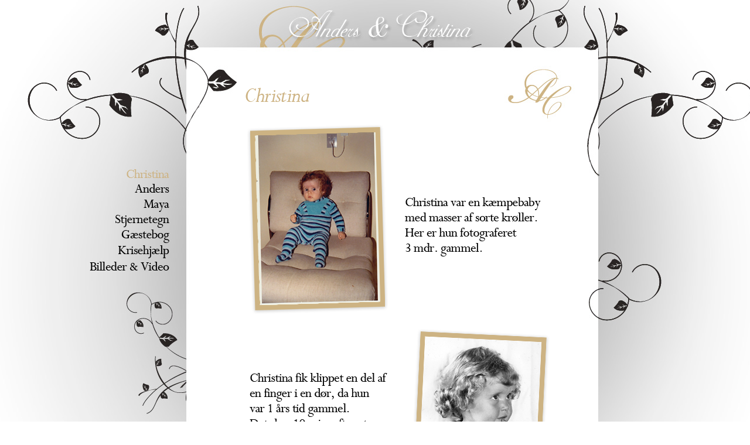

--- FILE ---
content_type: text/html; charset=UTF-8
request_url: http://geertsenwiuff.dk/christina.php
body_size: 1570
content:
<!DOCTYPE html PUBLIC "-//W3C//DTD XHTML 1.0 Transitional//EN" "http://www.w3.org/TR/xhtml1/DTD/xhtml1-transitional.dtd">
<html xmlns="http://www.w3.org/1999/xhtml">
<head>
<meta http-equiv="Content-Type" content="text/html; charset=iso-8859-1" />

<title>Anders & Christina</title>

<!-- site by VISO | Video, Graphics, Sound - www.viso.nu -->

<link href="style/style.css" rel="stylesheet" type="text/css" />
<link href="style/omchristina.css" rel="stylesheet" type="text/css" />
<link href="style/reset.css" rel="stylesheet" type="text/css" />

<script type="text/javascript" src="swfobject.js"></script>
<script type="text/javascript">
	var flashvars = {};
	var params = {};
	params.wmode = "transparent";
	var attributes = {};
	swfobject.embedSWF("swf/banner.swf", "mainpicture", "600", "241", "9.0.0", "expressInstall.swf", flashvars, params, attributes);
</script>

<script type="text/javascript" src="scripts/shadowbox-base.js"></script>
<script type="text/javascript" src="scripts/shadowbox.js"></script>
<script type="text/javascript">
Shadowbox.loadSkin('classic', 'shadowbox/skin'); // use the "classic" skin
Shadowbox.loadLanguage('en', 'shadowbox/lang'); // use the English language
Shadowbox.loadPlayer(['flv', 'html', 'iframe', 'img', 'qt', 'swf', 'wmp'], 'shadowbox/player');

window.onload = function(){

    Shadowbox.init();

};
function MM_swapImgRestore() { //v3.0
  var i,x,a=document.MM_sr; for(i=0;a&&i<a.length&&(x=a[i])&&x.oSrc;i++) x.src=x.oSrc;
}
function MM_preloadImages() { //v3.0
  var d=document; if(d.images){ if(!d.MM_p) d.MM_p=new Array();
    var i,j=d.MM_p.length,a=MM_preloadImages.arguments; for(i=0; i<a.length; i++)
    if (a[i].indexOf("#")!=0){ d.MM_p[j]=new Image; d.MM_p[j++].src=a[i];}}
}

function MM_findObj(n, d) { //v4.01
  var p,i,x;  if(!d) d=document; if((p=n.indexOf("?"))>0&&parent.frames.length) {
    d=parent.frames[n.substring(p+1)].document; n=n.substring(0,p);}
  if(!(x=d[n])&&d.all) x=d.all[n]; for (i=0;!x&&i<d.forms.length;i++) x=d.forms[i][n];
  for(i=0;!x&&d.layers&&i<d.layers.length;i++) x=MM_findObj(n,d.layers[i].document);
  if(!x && d.getElementById) x=d.getElementById(n); return x;
}

function MM_swapImage() { //v3.0
  var i,j=0,x,a=MM_swapImage.arguments; document.MM_sr=new Array; for(i=0;i<(a.length-2);i+=3)
   if ((x=MM_findObj(a[i]))!=null){document.MM_sr[j++]=x; if(!x.oSrc) x.oSrc=x.src; x.src=a[i+2];}
}
</script>

   
</head>

<body>


<div id="wrapper_christina">

<!-- ///////////////////////////////////////////////////////////////////////// main menu //////////// -->

	<div id="menu">       
		<div id="menuchristina"><a href="christina.php" class="christina"></a><div style="clear: both;"></div>
		</div>
  		<div id="menuanders"><a href="anders.php" class="anders"></a><div style="clear: both;"></div>
	  	</div>
	  	<div id="menumaya"><a href="maya.php" class="maya"></a><div style="clear: both;"></div>
  	  	</div>
		<div id="menustjernetegn"><a href="stjernetegn_anders.php" class="stjernetegn"></a><div style="clear: both;"></div>
	  	</div>
		<div id="menuguestbook"><a href="guestbook.php" class="guestbook"></a><div style="clear: both;"></div>
	  	</div>
       	<div id="menukrise"><a href="krise.php" class="krise"></a><div style="clear: both;"></div>
	  	</div>
	  	<div id="menubilleder_video"><a href="billeder_video.php" class="billeder_video"></a><div style="clear: both;"></div>
  	  	</div>		
    </div> 
    
<!-- ///////////////////////////////////////////////////////////////////////// text content //////////// -->

	<img src="images/headlines/christina.png" alt="krise" name="krise" width="227" height="35" border="0" id="tvillinganders" class="tvilling_anders" />
	<img src="images/christina_1.png" alt="christina_1" class="christina1" />
<img src="images/christina_2.png" alt="christina_1" class="christina2" />
<img src="images/christina_3.png" alt="christina_1" class="christina3" />
<img src="images/christina_4.png" alt="christina_1" class="christina4" />
<img src="images/christina_5.png" alt="christina_1" class="christina5" />
<img src="images/christina_6.png" alt="christina_1" class="christina6" />
<img src="images/christina_7.png" alt="christina_1" class="christina7" />
<img src="images/christina_8.png" alt="christina_1" class="christina8" />
<img src="images/christina_9.png" alt="christina_1" class="christina9" />
<img src="images/christina_10.png" alt="christina_1" class="christina10" />
<img src="images/christina_11.png" alt="christina_1" class="christina11" />
<img src="images/christina_12.png" alt="christina_1" class="christina12" />
<img src="images/christina_13.png" alt="christina_1" class="christina13" />
<img src="images/christina_14.png" alt="christina_1" class="christina14" />
        
</div> 

</body>
</html>


--- FILE ---
content_type: text/css
request_url: http://geertsenwiuff.dk/style/style.css
body_size: 1600
content:
/* stylesheet begin */

/* body definition, site container */

body {	
	font-family: Verdana, Arial Cyr, Arial, Tahoma, Helvetica, Sans-Serif;
	font-size: 12px;
	line-height: 15px;
	color:#000000;
  	padding: 0;
  	margin: 0;
  	background: #FFFFFF url(../images/background.jpg) no-repeat center top;
	/*width: 100%;
  	display: table;*/
}

#wrapper {
	position:absolute;
	left: 50%;
	top: 0px;
	width: 1000px;
	height: 1350px;
	margin-left: -500px; /* half of the width */
	overflow-x: scroll; 
	overflow-y: hidden;
}
#wrapper_anders {
	position:absolute;
	left: 50%;
	top: 0px;
	width: 1000px;
	height: 4000px;
	margin-left: -500px; /* half of the width */
	overflow-x: scroll; 
	overflow-y: hidden;
}
#wrapper_christina {
	position:absolute;
	left: 50%;
	top: 0px;
	width: 1000px;
	height: 5500px;
	margin-left: -500px; /* half of the width */
	overflow-x: scroll;
	overflow-y: hidden;
}
p{
	margin-top: 0px;
	margin-bottom: 10px;
}

/* ````````````general links ````````````  */

a:link {
	background-color: transparent;
	color: #c7c7c7;
	text-decoration: none;
	font-family: Verdana, Arial Cyr, Arial, Tahoma, Helvetica, Sans-Serif;
	font-size: 10px;
}
a:visited {
	background-color: transparent;
  	color: #c5b284;
  	text-decoration: none;
	font-family: Verdana, Arial Cyr, Arial, Tahoma, Helvetica, Sans-Serif;
	font-size: 10px;
}
a:active {
  	background-color: transparent;
  	color: #c5b284;
  	text-decoration: none;
	font-family: Verdana, Arial Cyr, Arial, Tahoma, Helvetica, Sans-Serif;
	font-size: 10px;
}
a:hover {
  	background-color: transparent;
  	color: #c5b284;
  	text-decoration: none;
	font-family: Verdana, Arial Cyr, Arial, Tahoma, Helvetica, Sans-Serif;
	font-size: 10px;
}

/* ````````````menu id´s ````````````  */

#menu {
	position:absolute;
	top: 279px;
	left: 0px;
	width: 149px;
	height: 200px;
	margin:0;
	z-index: 1;
}
#menuchristina {
	position:absolute;
	top: 8px;
	left: 0px;
	width: 149px;
	height: 28px;
	margin:0;
}
#menuanders {
	position:absolute;
	top: 28px;
	left: 0px;
	width: 149px;
	height: 28px;
	margin:0;
}
#menumaya {
	position:absolute;
	top: 56px;
	left: 0px;
	width: 149px;
	height: 28px;
	margin:0;
}

#menustjernetegn {
	position:absolute;
	top: 84px;
	left: 0px;
	width: 149px;
	height: 28px;
	margin:0;
}
#menuguestbook {
	position:absolute;
	top: 112px;
	left: 0px;
	width: 149px;
	height: 28px;
	margin:0;
}

#menukrise {
	position:absolute;
	top: 137px;
	left: 0px;
	width: 149px;
	height: 28px;
	margin:0;
}

#menubilleder_video {
	position:absolute;
	top: 167px;
	left: 0px;
	width: 149px;
	height: 28px;
	margin:0;
}


/*````````````div id´s ```````````` */
#stjernetegn_text {
	position:absolute;
	top:260px;
	left: 266px;
	width: 500px;
	heigt: 500px;
	margin:0;
	height: 800px;
}
#velkommen_content {
	position:absolute;
	top: 306px;
	left: 20px;
	width: 197px;
	height: 108px;
}
#case_content {
	position:absolute;
	top: 306px;
	left: 20px;
	width: 350px;
	height: 108px;
}
#referencer_content {
	position:absolute;
	top: 25px;
	left: 20px;
	width: 455px;
}
#velkommen_more {
	position: absolute;
	top: 420px;
	left: 20px;
}
#showreel_content {
	position:absolute;
	top: 50px;
	left: 20px;
	width: 197px;
	height: 116px;
}
#showreel_more {
	position: absolute;
	top: 100px;
	left: 20px;
	width: 69px;
}
#cases_content {
	position:absolute;
	top: 60px;
	left: 20px;
	width: 454px;
	height: 116px;
}
#seneste_nyt_content {
	position:absolute;
	top: 306px;
	left: 314px;
	width: 197px;
	height: 108px;
}
#seneste_nyt_more {
	position: absolute;
	top: 420px;
	left: 312px;
}
#case_view {
	position: absolute;
	top: 420px;
	left: 400px;
}
#video {
	position: absolute;
	top: 960px;
	left: 268px;
}


#cases_video {
	position:absolute;
	top: 50px;
	left: 20px;
	width: 210px;
	height: 116px;
}
#cases_video_more {
	position: absolute;
	top: 100px;
	left: 20px;
	width: 69px;
}
#cases_grafik {
	position:absolute;
	top: 205px;
	left: 20px;
	width: 210px;
	height: 116px;
}
#cases_grafik_more {
	position: absolute;
	top: 255px;
	left: 20px;
	width: 69px;
}
#cases_lyd {
	position:absolute;
	top: 359px;
	left: 20px;
	width: 210px;
	height: 116px;
}
#cases_lyd_more {
	position: absolute;
	top: 409px;
	left: 20px;
	width: 69px;
}
#client_name {
	position:absolute;
	top: 306px;
	left: 400px;
	width: 100px;
	height: 20px;
}
#opgave {
	position:absolute;
	top: 353px;
	left: 400px;
	width: 100px;
	height: 62px;
}
#kompetencer_video {
	position:absolute;
	top: 50px;
	left: 20px;
	width: 455px;
}
#kompetencer_grafik {
	position:absolute;
	top: 215px;
	left: 20px;
	width: 210px;
	height: 116px;
}
#kompetencer_lyd {
	position:absolute;
	top: 369px;
	left: 20px;
	width: 210px;
	height: 116px;
}
#kompetencer_grafik {
	position:absolute;
	top: 245px;
	left: 20px;
	width: 455px;
}
#kompetencer_lyd {
	position:absolute;
	top: 415px;
	left: 20px;
	width: 455px;
}

/*````````````headline classes ```````````` */
.velkommen {
	position: absolute;
	top: 283px;
	left: 20px;
}
.showreel_hl {
	position: absolute;
	top: 25px;
	left: 20px;
}
.casesvideo_hl {
	position: absolute;
	top: 25px;
	left: 20px;
}
.casesgrafik_hl {
	position: absolute;
	top: 180px;
	left: 20px;
}
.kompetencerlyd_hl {
	position: absolute;
	top: 390px;
	left: 20px;
}
.kompetencervideo_hl {
	position: absolute;
	top: 25px;
	left: 20px;
}
.kompetencergrafik_hl {
	position: absolute;
	top: 220px;
	left: 20px;
}
.caseslyd_hl {
	position: absolute;
	top: 334px;
	left: 20px;
}

.seneste_nyt {
	position: absolute;
	top: 283px;
	left: 312px;
}
.client {
	position: absolute;
	top: 283px;
	left: 400px;
}
.opgave {
	position: absolute;
	top: 330px;
	left: 400px;
}

/*````````````picture classes ```````````` */

.tvilling_anders {
	position:absolute;
	width: 227px;
	height: 35px;
	top: 150px;
	left: 278px;
	z-index: 0;
}
.tyren_christina {
	position:absolute;
	width: 227px;
	height: 35px;
	top: 150px;
	left: 510px;
	z-index: 0;
}
.passerde {
	position:absolute;
	height: 35px;
	top: 190px;
	left: 310px;
	z-index: 0;
}
.mayapicture {
	position:absolute;
	top:0px;
	left: 45px;
	z-index: 0;
}
.forsidepicture {
	position:absolute;
	top:180px;
	left: 270px;
	z-index: 0;
}
.anders1 {
	position:absolute;
	top: 200px;
	left: 250px;
}
.anders2 {
	position:absolute;
	top: 550px;
	left: 250px;
}
.anders3 {
	position:absolute;
	top: 900px;
	left: 250px;
}
.anders4 {
	position:absolute;
	top: 1300px;
	left: 250px;
}
.anders5 {
	position:absolute;
	top: 1700px;
	left: 250px;
}
.anders6 {
	position:absolute;
	top: 2100px;
	left: 250px;
}
.anders7 {
	position:absolute;
	top: 2500px;
	left: 250px;
}
.anders8 {
	position:absolute;
	top: 2850px;
	left: 250px;
}
.anders9 {
	position:absolute;
	top: 3200px;
	left: 250px;
}
.anders10 {
	position:absolute;
	top: 3550px;
	left: 250px;
}
.christina1 {
	position:absolute;
	top: 200px;
	left: 250px;
}
.christina2 {
	position:absolute;
	top: 550px;
	left: 250px;
}
.christina3 {
	position:absolute;
	top: 900px;
	left: 250px;
}
.christina4 {
	position:absolute;
	top: 1300px;
	left: 250px;
}
.christina5 {
	position:absolute;
	top: 1700px;
	left: 250px;
}
.christina6 {
	position:absolute;
	top: 2080px;
	left: 250px;
}
.christina7 {
	position:absolute;
	top: 2400px;
	left: 250px;
}
.christina8 {
	position:absolute;
	top: 2800px;
	left: 250px;
}
.christina9 {
	position:absolute;
	top: 3180px;
	left: 250px;
}
.christina10 {
	position:absolute;
	top: 3500px;
	left: 250px;
}
.christina11 {
	position:absolute;
	top: 3900px;
	left: 250px;
}
.christina12 {
	position:absolute;
	top: 4300px;
	left: 250px;
}
.christina13 {
	position:absolute;
	top: 4680px;
	left: 250px;
}
.christina14 {
	position:absolute;
	top: 5100px;
	left: 250px;
}
.casesvideo {
	position:absolute;
	width: 309px;
	height: 124px;
	top:29px;
	right: 20px;
}
.casesgrafik {
	position:absolute;
	width: 309px;
	height: 124px;
	top:183px;
	right: 20px;
}
.caseslyd {
	position:absolute;
	width: 309px;
	height: 124px;
	top:337px;
	right: 20px;
}

.hidden {
	display: none;
}

.error{
	color:red;
}

#mainpicture {
	position:absolute;
	top:8px;
	height: 241px;
	width: 600px;
	left: 5px;
}
#video_banner {
	position:absolute;
	width: 309px;
	height: 124px;
	top:29px;
	right: 20px;
}
#grafik_banner {
	position:absolute;
	width: 309px;
	height: 124px;
	top:183px;
	right: 20px;
}
#lyd_banner {
	position:absolute;
	width: 309px;
	height: 124px;
	top:337px;
	right: 20px;
}

/*----------------------------------------------*/
/*					form        				*/
/*----------------------------------------------*/

.input {
	font-family: verdana, tahoma;
	font-size: 12px;
	color: #000000;
	background-color: #F8F8F8;
	border-top: #DDDDDD 1px solid;
	border-right: #DDDDDD 1px solid;
	border-bottom: #DDDDDD 1px solid;
	border-left: #DDDDDD 1px solid;
       }
.inputsend {
	font-family: verdana, tahoma;
	font-size: 12px;
	width: 100px;
	color: #000000;
	font-weight: none;
	background-color: #F8F8F8;
	border-top: #DDDDDD 1px solid;
	border-right: #DDDDDD 1px solid;
	border-bottom: #DDDDDD 1px solid;
	border-left: #DDDDDD 1px solid;
       }

textarea {
	font-family: verdana, tahoma;
	font-size: 12px;
	color: #000000;
	background-color: #F8F8F8;
	border-top: #DDDDDD 1px solid;
	border-right: #DDDDDD 1px solid;
	border-bottom: #DDDDDD 1px solid;
	border-left: #DDDDDD 1px solid;
	}

/* stylesheet end */ 


--- FILE ---
content_type: text/css
request_url: http://geertsenwiuff.dk/style/omchristina.css
body_size: 367
content:
@charset "utf-8";
/* CSS Document */

/*----------------------------------------------*/
/*			 menu rollover         				*/
/*----------------------------------------------*/

a.christina {
	display: block;
	float: left;
	width: 149px;
	height: 28px;
	background-image: url(../images/menu/christina_s.png);
	background-repeat: no-repeat;
	text-indent: -9999px;
	margin: 0px;
}

a.christina:hover {
	background-image: url(../images/menu/christina_s.png);
}
a.anders {
	display: block;
	float: left;
	width: 149px;
	height: 28px;
	background-image: url(../images/menu/anders.png);
	background-repeat: no-repeat;
	text-indent: -9999px;
	margin: 0px;
}

a.anders:hover {
	background-image: url(../images/menu/anders_s.png);
}
a.maya {
	display: block;
	float: left;
	width: 149px;
	height: 28px;
	background-image: url(../images/menu/maya.png);
	background-repeat: no-repeat;
	text-indent: -9999px;
	margin: 0px;
}

a.maya:hover {
	background-image: url(../images/menu/maya_s.png);
}
a.stjernetegn {
	display: block;
	float: left;
	width: 149px;
	height: 28px;
	background-image: url(../images/menu/stjernetegn.png);
	background-repeat: no-repeat;
	text-indent: -9999px;
	margin: 0px;
}

a.stjernetegn:hover {
	background-image: url(../images/menu/stjernetegn_s.png);
}

a.guestbook {
	display: block;
	float: left;
	width: 149px;
	height: 28px;
	background-image: url(../images/menu/guestbook.png);
	background-repeat: no-repeat;
	text-indent: -9999px;
	margin: 0px;
}

a.guestbook:hover {
	background-image: url(../images/menu/guestbook_s.png);
}

a.krise {
	display: block;
	float: left;
	width: 149px;
	height: 28px;
	background-image: url(../images/menu/krise.png);
	background-repeat: no-repeat;
	text-indent: -9999px;
	margin: 0px;
}

a.krise:hover {
	background-image: url(../images/menu/krise_s.png);
}

a.billeder_video {
	display: block;
	float: left;
	width: 149px;
	height: 28px;
	background-image: url(../images/menu/billeder_video.png);
	background-repeat: no-repeat;
	text-indent: -9999px;
	margin: 0px;
}

a.billeder_video:hover {
	background-image: url(../images/menu/billeder_video_s.png);
}




--- FILE ---
content_type: text/css
request_url: http://geertsenwiuff.dk/style/reset.css
body_size: 244
content:
@charset "utf-8";
/* CSS Document */

body, html, div, blockquote, img, label, h1, h2, h3, h4, h5, h6, pre, ul, ol,
li, dl, dt, dd, form, a, fieldset, input, th, td
{
margin: 0; padding: 0; border: 0; outline: none;
}


h1, h2, h3, h4, h5, h6
{
font-size: 100%;
padding: .6em 0;
margin: 0 15px;
}

ul, ol
{
list-style: none;
}
